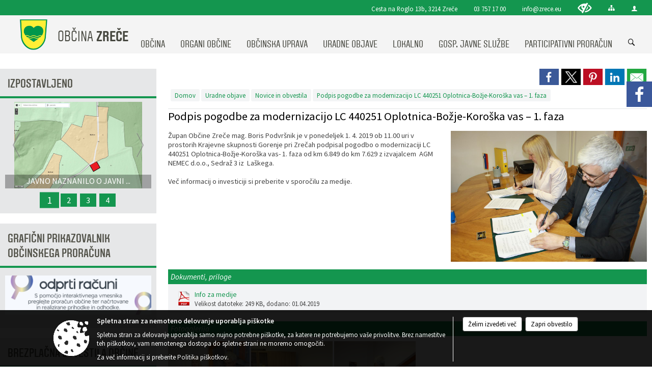

--- FILE ---
content_type: text/html; charset=utf-8
request_url: https://www.zrece.si/objava/184683
body_size: 278487
content:



<!DOCTYPE html>
<html lang="sl">
<head prefix="og: https://ogp.me/ns#">
    <meta charset="utf-8" />
    <meta property="og:type" content="website" />
    <title>Podpis pogodbe za modernizacijo LC 440251 Oplotnica-Božje-Koroška vas – 1. faza  - zrece.si</title>
    <meta property="og:title" content="Podpis pogodbe za modernizacijo LC 440251 Oplotnica-Božje-Koroška vas – 1. faza  - zrece.si" />
    <meta property="fb:app_id" content="1414532895426376" />
    <meta name="copyright" content="Copyright Sigmateh, 2025. Vse pravice pridržane.">
    <meta name="author" content="E-občina">
    <meta name="description" content="Župan Občine Zreče mag. Boris Podvr&amp;scaron;nik je v ponedeljek 1. 4. 2019 ob 11.00 uri v prostorih Krajevne skupnosti Gorenje pri Zrečah podpisal pogodbo o modernizaciji LC 440251 Oplotnica-Božje-Koro&amp;scaron;ka vas- 1. faza od km 6.849 do km 7.629 z izvajalcem  AGM NEMEC d.o.o., Sedraž 3 iz  La&amp;scaron;kega.  Več informacij o investiciji si preberite v sporočilu za medije. " />
    <meta property="og:description" content="Župan Občine Zreče mag. Boris Podvr&amp;scaron;nik je v ponedeljek 1. 4. 2019 ob 11.00 uri v prostorih Krajevne skupnosti Gorenje pri Zrečah podpisal pogodbo o modernizaciji LC 440251 Oplotnica-Božje-Koro&amp;scaron;ka vas- 1. faza od km 6.849 do km 7.629 z izvajalcem  AGM NEMEC d.o.o., Sedraž 3 iz  La&amp;scaron;kega.  Več informacij o investiciji si preberite v sporočilu za medije. " />
    <meta name="keywords" content="novice, aktualno dogajanje, novice v regiji, obcinske novice, občinske novice, oglasna deska, dogajanje v obcini, dogajanje v občini, obcinska stran, občinska stran, novosti v obcini, novosti v občini, Zreče, Občina Zreče" />
    <meta name="viewport" content="width=device-width, initial-scale=1.0" />
    
    
                    <meta property="og:url" content="https://www.zrece.si/objava/184683" />
                    <meta property="og:image" content="http://www.zrece.si/Datoteke/Slike/Novice/184683/l_184683_1.JPG" />
                

            <link rel="shortcut icon" href="/favicons/zrece/favicon.ico?v=7kxM7lPYPq">
        <link rel="canonical" href="https://www.zrece.si/objava/184683" />
        <link rel="sitemap" type="application/xml" title="Sitemap" href="/sitemapxml">

    <script src="/bundles/jquerybasic?v=391"></script>

    <script src="/bundles/bootstrap?v=391"></script>


    <!--[if lte IE 9]>
        <link href="/Scripts/animateit/iefix?v=WVNPMo8DK8TNI_w7e8_RCm17J9vKRIQ26uWUHEE5Dy01" rel="stylesheet"/>

    <![endif]-->
    <link href="/Content/osnovno?v=391" rel="stylesheet"/>

    <link href="/Content/bootstrap/bootstrap.min.css?v=391" rel="stylesheet"/>


    <script type="text/javascript">
        window.addEventListener("DOMContentLoaded", function () {
            if (window.navigator.userAgent.indexOf("Trident/") > 0) {
                alert("Ker za brskanje uporabljate starejšo različico spletnega brskalnika, vse funkcionalnosti spletnega mesta morda ne bodo na voljo. Predlagamo, da namestite Microsoft EDGE, Mozilla Firefox, Google Chrome ali katerega od drugih sodobnih spletnih brskalnikov.");
            }
        });
    </script>

    <script class="structured-data-org" type="application/ld+json">
        {
        "@context":"https://schema.org",
        "@type":"Organization",
        "name":"Občina Zreče",
        "legalName":"Občina Zreče",
        "url":"https://www.zrece.si",
        "logo":"https://e-obcina.si/Images/Grbi/zrece.png",
        "contactPoint":
        {"@type":"ContactPoint","contactType":"Spletna stran Občine Zreče","telephone":"[03 757 17 00]","email":"info@zrece.eu"}
        }
    </script>



        <link href="/Content/TinyMce/tinymce.min.css" rel="stylesheet" type="text/css" />

            <link href="/Content/Glave/modern3.min.css" rel="stylesheet" type="text/css" />
        <link href="/Content/Personalized/12.min.css" rel="stylesheet" type="text/css" />


    <link rel="stylesheet" href="/Fonts/eoicons/eoicons.css" />

    
    <link href="/Content/Responsive/novica?v=StFp0hTnC6woZi59JX9mogjjEoQcv0xHXfZK_LtP9O01" rel="stylesheet"/>


</head>
<body class="subpage    sl-SI">


    <div id="menu_mobile">
        <div id="header">
            <a href="#menu-left" class="eoicons eoicon-list" style="left: 0;" title="Meni - levo" aria-label="Meni - levo"></a>

            
            <a href="#menu-right" class="eoicons eoicon-user2" style="right: 0;" title="Meni - desno" aria-label="Meni - desno"></a>

        </div>

        <nav id="menu-left" role="navigation" aria-label="Glavna navigacija">
            <ul>
                        <li>
                                    <span>OBČINA</span>
                                                            <ul>
                                        <li>
                                                <a href="/objave/175" target="_self">O občini Zreče</a>

                                        </li>
                                        <li>
                                                <a href="/objava/56985" target="_self">Simboli občine</a>

                                        </li>
                                        <li>
                                                <a href="/objava/56986" target="_self">Prijateljska mesta</a>

                                        </li>
                                        <li>
                                                <a href="/objava/56936" target="_self">Politične stranke</a>

                                        </li>
                                        <li>
                                                <a href="/objave/188" target="_self">Prejemniki priznanj </a>

                                        </li>
                                        <li>
                                                <a href="/objave/48" target="_self">Krajevne skupnosti</a>

                                        </li>
                                        <li>
                                                <a href="/objava/56769" target="_self">Upravni postopki</a>

                                        </li>
                                        <li>
                                                <a href="/objava/56805" target="_self">Razvojni programi</a>

                                        </li>
                                        <li>
                                                <a href="/objava/56806" target="_self">Kronologija občine</a>

                                        </li>
                                        <li>
                                                <a href="/gallery" target="_self">Fotogalerija</a>

                                        </li>
                                        <li>
                                                <a href="/objave/347" target="_self">Vizitka</a>

                                        </li>
                                </ul>
                        </li>
                        <li>
                                    <span>ORGANI OBČINE</span>
                                                            <ul>
                                        <li>
                                                <a href="/objave/176" target="_self">Župan</a>

                                        </li>
                                        <li>
                                                <a href="/objave/294" target="_self">Podžupan</a>

                                        </li>
                                        <li>
                                                <span>Občinski svet</span>

                                                <ul>
                                                            <li><a href="/objave/201" target="_self">Pristojnosti</a></li>
                                                            <li><a href="/objave/229" target="_self">Člani</a></li>
                                                            <li><a href="/objave/76" target="_self">Seje</a></li>
                                                </ul>
                                        </li>
                                        <li>
                                                <a href="/objava/95732" target="_self">Nadzorni odbor</a>

                                        </li>
                                        <li>
                                                <a href="/objava/95739" target="_self">Občinska volilna komisija</a>

                                        </li>
                                        <li>
                                                <a href="/objave/115?subcategory=143" target="_self">Delovna telesa</a>

                                        </li>
                                        <li>
                                                <a href="/objava/57591" target="_self">Zaščita in reševanje-Štab CZ</a>

                                        </li>
                                        <li>
                                                <a href="/objava/286262" target="_self">Predstavniki občine v svetih zavodov</a>

                                        </li>
                                </ul>
                        </li>
                        <li>
                                    <span>OBČINSKA UPRAVA</span>
                                                            <ul>
                                        <li>
                                                <a href="/objave/183" target="_self">Organigram uprave</a>

                                        </li>
                                        <li>
                                                <a href="/objava/57569" target="_self">Direktorica občinske uprave</a>

                                        </li>
                                        <li>
                                                <a href="/objave/200" target="_self">Pristojnosti</a>

                                                <ul>
                                                            <li><a href="/objava/57573" target="_self">Premoženjskopravne in splošne zadeve</a></li>
                                                            <li><a href="/objava/57575" target="_self">Gospodarske in stanovanjske zadeve</a></li>
                                                            <li><a href="/objava/57576" target="_self">Negospodarske zadeve</a></li>
                                                            <li><a href="/objava/57574" target="_self">Javne finance in proračun</a></li>
                                                            <li><a href="/objava/57609" target="_self">Okolje in prostor</a></li>
                                                </ul>
                                        </li>
                                        <li>
                                                <a href="/objave/180" target="_self">Seznam uradnih oseb</a>

                                        </li>
                                        <li>
                                                <a href="/objave/230" target="_self">Zaposleni v občinski upravi</a>

                                        </li>
                                        <li>
                                                <a href="/objava/56770" target="_self">Skupna občinska uprava</a>

                                        </li>
                                        <li>
                                                <a href="/objave/364" target="_self">Vloge in obrazci</a>

                                        </li>
                                        <li>
                                                <a href="/objave/391" target="_self">Prijave in pobude</a>

                                        </li>
                                </ul>
                        </li>
                        <li>
                                    <span>URADNE OBJAVE</span>
                                                            <ul>
                                        <li>
                                                <a href="/objave/8" target="_self">Novice in obvestila</a>

                                        </li>
                                        <li>
                                                <a href="/objave/58" target="_self">Javni razpisi in objave</a>

                                        </li>
                                        <li>
                                                <a href="/razpisi?kategorija=297" target="_self">Javna naročila</a>

                                        </li>
                                        <li>
                                                <span>Prostorsko načrtovanje</span>

                                                <ul>
                                                            <li><a href="/objava/57276" target="_self">Novice in obvestila</a></li>
                                                            <li><a href="/objava/626752" target="_self">Občinski prostorski plan (OPP)</a></li>
                                                            <li><a href="/objava/57274" target="_self">Občinski prostorski načrt (OPN)</a></li>
                                                            <li><a href="/objava/57275" target="_self">Občinski podrobni prostorski načrti (OPPN)</a></li>
                                                            <li><a href="/objava/217267" target="_self">Lokacijske preveritve</a></li>
                                                </ul>
                                        </li>
                                        <li>
                                                <a href="/objave/161" target="_self">Proračun občine</a>

                                        </li>
                                        <li>
                                                <a href="/objava/235658" target="_self">Premoženje Občine Zreče</a>

                                        </li>
                                        <li>
                                                <a href="/objave/46" target="_self">Projekti</a>

                                        </li>
                                        <li>
                                                <a href="/objava/57542" target="_self">Splošni akti občine</a>

                                        </li>
                                        <li>
                                                <a href="http://www.lex-localis.info/KatalogInformacij/VsebinaDokumenta.aspx?SectionID=d547c89d-502b-4934-8762-041099937bbe&amp;osebna=1" target="_blank">Informacije javnega značaja</a>

                                        </li>
                                        <li>
                                                <a href="/objava/955322" target="_self">Varuhov kotiček</a>

                                        </li>
                                </ul>
                        </li>
                        <li>
                                    <span>LOKALNO</span>
                                                            <ul>
                                        <li>
                                                <span>DEDIŠČINA</span>

                                                <ul>
                                                            <li><a href="/objava/131102" target="_self">Naravna</a></li>
                                                            <li><a href="/objava/131103" target="_self">Tehniška</a></li>
                                                            <li><a href="/objava/131105" target="_self">Sakralna</a></li>
                                                            <li><a href="/objava/131106" target="_self">Etnološka</a></li>
                                                            <li><a href="/objave/267" target="_self">Knjige o Zrečah</a></li>
                                                </ul>
                                        </li>
                                        <li>
                                                <a href="/objave/38" target="_self">Lokalni utrip</a>

                                        </li>
                                        <li>
                                                <a href="/objave/43" target="_self">Dogodki v občini</a>

                                        </li>
                                        <li>
                                                <a href="/objave/274" target="_self">Zapore cest</a>

                                        </li>
                                        <li>
                                                <a href="/objave/63" target="_self">Občinski časopis</a>

                                        </li>
                                        <li>
                                                <a href="/objave/53" target="_self">Pomembne številke</a>

                                        </li>
                                        <li>
                                                <a href="/objave/51" target="_self">Javni zavodi</a>

                                        </li>
                                        <li>
                                                <a href="/Datoteke/UpravljalecDatotek/12/delovni%20časi%202024.pdf" target="_self">Delovni čas zdravnikov</a>

                                        </li>
                                        <li>
                                                <a href="/objave/49" target="_self">Društva</a>

                                        </li>
                                        <li>
                                                <a href="/objave/171" target="_self">Lokacije defibrilatorjev</a>

                                        </li>
                                </ul>
                        </li>
                        <li>
                                    <span>GOSP. JAVNE SLUŽBE</span>
                                                            <ul>
                                        <li>
                                                <span>Vodovod</span>

                                                <ul>
                                                            <li><a href="/objava/57206" target="_self">Osnovni podatki</a></li>
                                                            <li><a href="/objava/904675" target="_self">Analize pitne vode</a></li>
                                                            <li><a href="/objava/904656" target="_self">Letna poročila o pitni vodi</a></li>
                                                            <li><a href="/objava/904697" target="_self">Komunala.info</a></li>
                                                </ul>
                                        </li>
                                        <li>
                                                <a href="/objava/56766" target="_self">Kanalizacija</a>

                                        </li>
                                        <li>
                                                <a href="/objava/57193" target="_self">Ravnanje z odpadki</a>

                                        </li>
                                        <li>
                                                <a href="/objava/57207" target="_self">Cestno gospodarstvo</a>

                                        </li>
                                        <li>
                                                <a href="/objava/57313" target="_self">Pokopališče</a>

                                        </li>
                                        <li>
                                                <a href="/objava/57314" target="_self">Urejanje javnih površin</a>

                                        </li>
                                        <li>
                                                <a href="/objava/57172" target="_self">Javna razsvetljava</a>

                                        </li>
                                        <li>
                                                <a href="/objava/57215" target="_self">Ceniki</a>

                                        </li>
                                </ul>
                        </li>
                        <li>
                                <a href="/objave/290" target="_self">
                                    <span>PARTICIPATIVNI PRORAČUN</span>
                                </a>
                                                    </li>

            </ul>
        </nav>

        <nav id="menu-right" role="navigation" aria-label="Nastavitve">
            <ul>
                    <li>
                        <a id="login-link-mobile" href="/Prijava">Prijava</a>
                        <script type="text/javascript">
                            $(function () {
                                $("#login-link-mobile").prop("href", "/prijava?ReturnUrl=" + window.location.pathname);
                            });
                        </script>
                    </li>
                    <li>
                        <a href="/Registracija">Registracija</a>
                    </li>
            </ul>
        </nav>
    </div>
    <script type="text/javascript">
        $(function () {
            $("#menu-left .mm-btn_close").removeClass("mm-btn_close").addClass("mm-btn_search");
            $("#menu-left .mm-btn_search").attr("href", "javascript:void(0);");

            $(document).on("click", "#menu-left .mm-btn_search", function () {
                $("#menu-left .mm-searchfield").submit();
            });

            $("nav#menu-left .mm-navbars_top .mm-navbar .mm-btn_search").removeAttr("aria-owns"); // brez tega je celotna stran aria-hidden=true
        })



        document.addEventListener(
            "DOMContentLoaded", () => {
            new Mmenu("nav#menu-left", {
                "offCanvas": {
                    "position": "left-front"
                },
                "theme": "dark",
                "navbar": {
                    "title": "Glavni meni"
                },
                "navbars": [
                    {
                        "position": "top",
                        "content": [
                            "searchfield"
                        ]
                    }

,{"position": "bottom","content": ["<a class='eoicons eoicon-facebook' href='https://www.facebook.com/Zre%C4%8De-111413982225709'></a>","<a class='eoicons eoicon-phone2' href='tel:03 757 17 00'></a>","<a class='eoicons eoicon-mail' href='mailto:info@zrece.eu'></a>"]}                ],
                "searchfield": {
                    placeholder: "Začni iskanje...",
                    title: "Za pričetek iskanja kliknite na puščico >",
                    noResults: "",
                    add: true,
                    search: false,
                    searchIn: "#abc123"
                }
            }, {
                "searchfield": {
                    "form": {
                        action: "/search",
                        method: "get"
                    },
                    "input": {
                        type: "text",
                        name: "search_term",
                        id: "searchform"
                    },
                    "submit": true
                }
            });

            new Mmenu("nav#menu-right", {
                "offCanvas": {
                    "position": "right-front"
                },
                "theme": "dark",
                "navbar": {
                    "title": "Uporabnik"
                }
            });

            if ($("#vsebina .modal").length > 0) {
                $.each($("#vsebina .modal"), function () {
                    $(this).appendTo("body");
                });
            }
        });
    </script>
    <style type="text/css">
        .mm-navbars.mm-navbars--bottom {
            font-size: 1.5rem;
        }
    </style>
<div id="head-container" class="headstyle-modern3 d-print-none">
    <a id="jump-to-main-content" href="#maincontent" aria-label="Skok na vsebino">Skok na vsebino</a>
    <div id="glava">
        <div id="top_row">
            <div id="top_menu_container">
                <ul id="top_menu" class="skrij_pod_815">
                        <li>
                            <div class="menuItems address">
                                <span>Cesta na Roglo 13b, 3214 Zreče</span>
                            </div>
                        </li>
                        <li>
                            <div class="menuItems phone">
                                <a href="tel:03 757 17 00" title="Telefon">03 757 17 00</a>
                            </div>
                        </li>
                        <li>
                            <div class="menuItems email">
                                <a href="mailto:info@zrece.eu" title="E-mail">info@zrece.eu</a>
                            </div>
                        </li>
                    
                    

                        <li>
                            <div class="menuItems">
                                <a class="eoicons eoicon-blind" data-bs-toggle="tooltip" href="#" onclick="$('#bps_control').modal('show');" title="Uporabniki z različnimi oblikami oviranosti"></a>
                            </div>
                        </li>
                        <li>
                            <div class="menuItems">
                                <a class="eoicons eoicon-sitemap" data-bs-toggle="tooltip" href="/sitemap" title="Kazalo strani"></a>
                            </div>
                        </li>
                                                                                                                                                                                                            <li>
                            <a class="eoicons eoicon-user2" id="login-link" href="/prijava" title="Prijava"></a>
                            <script type="text/javascript">
                                $(function () {
                                    $("#login-link").prop("href", "/prijava?ReturnUrl=" + window.location.pathname);
                                });
                            </script>
                        </li>
                </ul>
            </div>
        </div>

        <div id="top_container">
            <div id="logo_container">
                <a href="/">
                            <img alt="Grb Občine Zreče" id="logo" src="/Images/Grbi/zrece.png" />
                                            <div id="municipality_name">
                            <span class="municipality_word">
Občina                            </span>
                            Zreče
                        </div>
                </a>
            </div>
            <div id="alt_menu_container">
                
<div id="menu_desktop">
    <div>
        <div class="MeniClass" role="navigation" aria-label="Glavna navigacija">
            <ul id="main_menu" role="menubar">
                        <li role="none">
                                <a role="menuitem" href="#" target="_self" class="menu_title" aria-haspopup="true">
                                    <span style="border-color:">OBČINA</span>
                                </a>
                                                            <ul role="menu" class="menu_column" style="border-left-color:;">
                                        <li role="none" class="col-md-auto px-0">
                                                <a role="menuitem" aria-haspopup="false" href="/objave/175" target="_self">O občini Zreče</a>

                                        </li>
                                        <li role="none" class="col-md-auto px-0">
                                                <a role="menuitem" aria-haspopup="false" href="/objava/56985" target="_self">Simboli občine</a>

                                        </li>
                                        <li role="none" class="col-md-auto px-0">
                                                <a role="menuitem" aria-haspopup="false" href="/objava/56986" target="_self">Prijateljska mesta</a>

                                        </li>
                                        <li role="none" class="col-md-auto px-0">
                                                <a role="menuitem" aria-haspopup="false" href="/objava/56936" target="_self">Politične stranke</a>

                                        </li>
                                        <li role="none" class="col-md-auto px-0">
                                                <a role="menuitem" aria-haspopup="false" href="/objave/188" target="_self">Prejemniki priznanj </a>

                                        </li>
                                        <li role="none" class="col-md-auto px-0">
                                                <a role="menuitem" aria-haspopup="false" href="/objave/48" target="_self">Krajevne skupnosti</a>

                                        </li>
                                        <li role="none" class="col-md-auto px-0">
                                                <a role="menuitem" aria-haspopup="false" href="/objava/56769" target="_self">Upravni postopki</a>

                                        </li>
                                        <li role="none" class="col-md-auto px-0">
                                                <a role="menuitem" aria-haspopup="false" href="/objava/56805" target="_self">Razvojni programi</a>

                                        </li>
                                        <li role="none" class="col-md-auto px-0">
                                                <a role="menuitem" aria-haspopup="false" href="/objava/56806" target="_self">Kronologija občine</a>

                                        </li>
                                        <li role="none" class="col-md-auto px-0">
                                                <a role="menuitem" aria-haspopup="false" href="/gallery" target="_self">Fotogalerija</a>

                                        </li>
                                        <li role="none" class="col-md-auto px-0">
                                                <a role="menuitem" aria-haspopup="false" href="/objave/347" target="_self">Vizitka</a>

                                        </li>
                                </ul>
                        </li>
                        <li role="none">
                                <a role="menuitem" href="#" target="_self" class="menu_title" aria-haspopup="true">
                                    <span style="border-color:">ORGANI OBČINE</span>
                                </a>
                                                            <ul role="menu" class="menu_column" style="border-left-color:;">
                                        <li role="none" class="col-md-auto px-0">
                                                <a role="menuitem" aria-haspopup="false" href="/objave/176" target="_self">Župan</a>

                                        </li>
                                        <li role="none" class="col-md-auto px-0">
                                                <a role="menuitem" aria-haspopup="false" href="/objave/294" target="_self">Podžupan</a>

                                        </li>
                                        <li role="none" class="col-md-auto px-0">
                                                <a role="menuitem" aria-haspopup="true" href="#">Občinski svet</a>

                                                <ul role="menu" class="submenu">
                                                            <li role="none" class="col-md-auto px-0"><a role="menuitem" href="/objave/201" target="_self">Pristojnosti</a></li>
                                                            <li role="none" class="col-md-auto px-0"><a role="menuitem" href="/objave/229" target="_self">Člani</a></li>
                                                            <li role="none" class="col-md-auto px-0"><a role="menuitem" href="/objave/76" target="_self">Seje</a></li>
                                                </ul>
                                        </li>
                                        <li role="none" class="col-md-auto px-0">
                                                <a role="menuitem" aria-haspopup="false" href="/objava/95732" target="_self">Nadzorni odbor</a>

                                        </li>
                                        <li role="none" class="col-md-auto px-0">
                                                <a role="menuitem" aria-haspopup="false" href="/objava/95739" target="_self">Občinska volilna komisija</a>

                                        </li>
                                        <li role="none" class="col-md-auto px-0">
                                                <a role="menuitem" aria-haspopup="false" href="/objave/115?subcategory=143" target="_self">Delovna telesa</a>

                                        </li>
                                        <li role="none" class="col-md-auto px-0">
                                                <a role="menuitem" aria-haspopup="false" href="/objava/57591" target="_self">Zaščita in reševanje-Štab CZ</a>

                                        </li>
                                        <li role="none" class="col-md-auto px-0">
                                                <a role="menuitem" aria-haspopup="false" href="/objava/286262" target="_self">Predstavniki občine v svetih zavodov</a>

                                        </li>
                                </ul>
                        </li>
                        <li role="none">
                                <a role="menuitem" href="#" target="_self" class="menu_title" aria-haspopup="true">
                                    <span style="border-color:">OBČINSKA UPRAVA</span>
                                </a>
                                                            <ul role="menu" class="menu_column" style="border-left-color:;">
                                        <li role="none" class="col-md-auto px-0">
                                                <a role="menuitem" aria-haspopup="false" href="/objave/183" target="_self">Organigram uprave</a>

                                        </li>
                                        <li role="none" class="col-md-auto px-0">
                                                <a role="menuitem" aria-haspopup="false" href="/objava/57569" target="_self">Direktorica občinske uprave</a>

                                        </li>
                                        <li role="none" class="col-md-auto px-0">
                                                <a role="menuitem" aria-haspopup="true" href="/objave/200" target="_self">Pristojnosti</a>

                                                <ul role="menu" class="submenu">
                                                            <li role="none" class="col-md-auto px-0"><a role="menuitem" href="/objava/57573" target="_self">Premoženjskopravne in splošne zadeve</a></li>
                                                            <li role="none" class="col-md-auto px-0"><a role="menuitem" href="/objava/57575" target="_self">Gospodarske in stanovanjske zadeve</a></li>
                                                            <li role="none" class="col-md-auto px-0"><a role="menuitem" href="/objava/57576" target="_self">Negospodarske zadeve</a></li>
                                                            <li role="none" class="col-md-auto px-0"><a role="menuitem" href="/objava/57574" target="_self">Javne finance in proračun</a></li>
                                                            <li role="none" class="col-md-auto px-0"><a role="menuitem" href="/objava/57609" target="_self">Okolje in prostor</a></li>
                                                </ul>
                                        </li>
                                        <li role="none" class="col-md-auto px-0">
                                                <a role="menuitem" aria-haspopup="false" href="/objave/180" target="_self">Seznam uradnih oseb</a>

                                        </li>
                                        <li role="none" class="col-md-auto px-0">
                                                <a role="menuitem" aria-haspopup="false" href="/objave/230" target="_self">Zaposleni v občinski upravi</a>

                                        </li>
                                        <li role="none" class="col-md-auto px-0">
                                                <a role="menuitem" aria-haspopup="false" href="/objava/56770" target="_self">Skupna občinska uprava</a>

                                        </li>
                                        <li role="none" class="col-md-auto px-0">
                                                <a role="menuitem" aria-haspopup="false" href="/objave/364" target="_self">Vloge in obrazci</a>

                                        </li>
                                        <li role="none" class="col-md-auto px-0">
                                                <a role="menuitem" aria-haspopup="false" href="/objave/391" target="_self">Prijave in pobude</a>

                                        </li>
                                </ul>
                        </li>
                        <li role="none">
                                <a role="menuitem" href="#" target="_self" class="menu_title" aria-haspopup="true">
                                    <span style="border-color:">URADNE OBJAVE</span>
                                </a>
                                                            <ul role="menu" class="menu_column" style="border-left-color:;">
                                        <li role="none" class="col-md-auto px-0">
                                                <a role="menuitem" aria-haspopup="false" href="/objave/8" target="_self">Novice in obvestila</a>

                                        </li>
                                        <li role="none" class="col-md-auto px-0">
                                                <a role="menuitem" aria-haspopup="false" href="/objave/58" target="_self">Javni razpisi in objave</a>

                                        </li>
                                        <li role="none" class="col-md-auto px-0">
                                                <a role="menuitem" aria-haspopup="false" href="/razpisi?kategorija=297" target="_self">Javna naročila</a>

                                        </li>
                                        <li role="none" class="col-md-auto px-0">
                                                <a role="menuitem" aria-haspopup="true" href="#">Prostorsko načrtovanje</a>

                                                <ul role="menu" class="submenu">
                                                            <li role="none" class="col-md-auto px-0"><a role="menuitem" href="/objava/57276" target="_self">Novice in obvestila</a></li>
                                                            <li role="none" class="col-md-auto px-0"><a role="menuitem" href="/objava/626752" target="_self">Občinski prostorski plan (OPP)</a></li>
                                                            <li role="none" class="col-md-auto px-0"><a role="menuitem" href="/objava/57274" target="_self">Občinski prostorski načrt (OPN)</a></li>
                                                            <li role="none" class="col-md-auto px-0"><a role="menuitem" href="/objava/57275" target="_self">Občinski podrobni prostorski načrti (OPPN)</a></li>
                                                            <li role="none" class="col-md-auto px-0"><a role="menuitem" href="/objava/217267" target="_self">Lokacijske preveritve</a></li>
                                                </ul>
                                        </li>
                                        <li role="none" class="col-md-auto px-0">
                                                <a role="menuitem" aria-haspopup="false" href="/objave/161" target="_self">Proračun občine</a>

                                        </li>
                                        <li role="none" class="col-md-auto px-0">
                                                <a role="menuitem" aria-haspopup="false" href="/objava/235658" target="_self">Premoženje Občine Zreče</a>

                                        </li>
                                        <li role="none" class="col-md-auto px-0">
                                                <a role="menuitem" aria-haspopup="false" href="/objave/46" target="_self">Projekti</a>

                                        </li>
                                        <li role="none" class="col-md-auto px-0">
                                                <a role="menuitem" aria-haspopup="false" href="/objava/57542" target="_self">Splošni akti občine</a>

                                        </li>
                                        <li role="none" class="col-md-auto px-0">
                                                <a role="menuitem" aria-haspopup="false" href="http://www.lex-localis.info/KatalogInformacij/VsebinaDokumenta.aspx?SectionID=d547c89d-502b-4934-8762-041099937bbe&amp;osebna=1" target="_blank">Informacije javnega značaja</a>

                                        </li>
                                        <li role="none" class="col-md-auto px-0">
                                                <a role="menuitem" aria-haspopup="false" href="/objava/955322" target="_self">Varuhov kotiček</a>

                                        </li>
                                </ul>
                        </li>
                        <li role="none">
                                <a role="menuitem" href="#" target="_self" class="menu_title" aria-haspopup="true">
                                    <span style="border-color:">LOKALNO</span>
                                </a>
                                                            <ul role="menu" class="menu_column" style="border-left-color:;">
                                        <li role="none" class="col-md-auto px-0">
                                                <a role="menuitem" aria-haspopup="true" href="#">DEDIŠČINA</a>

                                                <ul role="menu" class="submenu">
                                                            <li role="none" class="col-md-auto px-0"><a role="menuitem" href="/objava/131102" target="_self">Naravna</a></li>
                                                            <li role="none" class="col-md-auto px-0"><a role="menuitem" href="/objava/131103" target="_self">Tehniška</a></li>
                                                            <li role="none" class="col-md-auto px-0"><a role="menuitem" href="/objava/131105" target="_self">Sakralna</a></li>
                                                            <li role="none" class="col-md-auto px-0"><a role="menuitem" href="/objava/131106" target="_self">Etnološka</a></li>
                                                            <li role="none" class="col-md-auto px-0"><a role="menuitem" href="/objave/267" target="_self">Knjige o Zrečah</a></li>
                                                </ul>
                                        </li>
                                        <li role="none" class="col-md-auto px-0">
                                                <a role="menuitem" aria-haspopup="false" href="/objave/38" target="_self">Lokalni utrip</a>

                                        </li>
                                        <li role="none" class="col-md-auto px-0">
                                                <a role="menuitem" aria-haspopup="false" href="/objave/43" target="_self">Dogodki v občini</a>

                                        </li>
                                        <li role="none" class="col-md-auto px-0">
                                                <a role="menuitem" aria-haspopup="false" href="/objave/274" target="_self">Zapore cest</a>

                                        </li>
                                        <li role="none" class="col-md-auto px-0">
                                                <a role="menuitem" aria-haspopup="false" href="/objave/63" target="_self">Občinski časopis</a>

                                        </li>
                                        <li role="none" class="col-md-auto px-0">
                                                <a role="menuitem" aria-haspopup="false" href="/objave/53" target="_self">Pomembne številke</a>

                                        </li>
                                        <li role="none" class="col-md-auto px-0">
                                                <a role="menuitem" aria-haspopup="false" href="/objave/51" target="_self">Javni zavodi</a>

                                        </li>
                                        <li role="none" class="col-md-auto px-0">
                                                <a role="menuitem" aria-haspopup="false" href="/Datoteke/UpravljalecDatotek/12/delovni%20časi%202024.pdf" target="_self">Delovni čas zdravnikov</a>

                                        </li>
                                        <li role="none" class="col-md-auto px-0">
                                                <a role="menuitem" aria-haspopup="false" href="/objave/49" target="_self">Društva</a>

                                        </li>
                                        <li role="none" class="col-md-auto px-0">
                                                <a role="menuitem" aria-haspopup="false" href="/objave/171" target="_self">Lokacije defibrilatorjev</a>

                                        </li>
                                </ul>
                        </li>
                        <li role="none">
                                <a role="menuitem" href="#" target="_self" class="menu_title" aria-haspopup="true">
                                    <span style="border-color:">GOSP. JAVNE SLUŽBE</span>
                                </a>
                                                            <ul role="menu" class="menu_column" style="border-left-color:;">
                                        <li role="none" class="col-md-auto px-0">
                                                <a role="menuitem" aria-haspopup="true" href="#">Vodovod</a>

                                                <ul role="menu" class="submenu">
                                                            <li role="none" class="col-md-auto px-0"><a role="menuitem" href="/objava/57206" target="_self">Osnovni podatki</a></li>
                                                            <li role="none" class="col-md-auto px-0"><a role="menuitem" href="/objava/904675" target="_self">Analize pitne vode</a></li>
                                                            <li role="none" class="col-md-auto px-0"><a role="menuitem" href="/objava/904656" target="_self">Letna poročila o pitni vodi</a></li>
                                                            <li role="none" class="col-md-auto px-0"><a role="menuitem" href="/objava/904697" target="_self">Komunala.info</a></li>
                                                </ul>
                                        </li>
                                        <li role="none" class="col-md-auto px-0">
                                                <a role="menuitem" aria-haspopup="false" href="/objava/56766" target="_self">Kanalizacija</a>

                                        </li>
                                        <li role="none" class="col-md-auto px-0">
                                                <a role="menuitem" aria-haspopup="false" href="/objava/57193" target="_self">Ravnanje z odpadki</a>

                                        </li>
                                        <li role="none" class="col-md-auto px-0">
                                                <a role="menuitem" aria-haspopup="false" href="/objava/57207" target="_self">Cestno gospodarstvo</a>

                                        </li>
                                        <li role="none" class="col-md-auto px-0">
                                                <a role="menuitem" aria-haspopup="false" href="/objava/57313" target="_self">Pokopališče</a>

                                        </li>
                                        <li role="none" class="col-md-auto px-0">
                                                <a role="menuitem" aria-haspopup="false" href="/objava/57314" target="_self">Urejanje javnih površin</a>

                                        </li>
                                        <li role="none" class="col-md-auto px-0">
                                                <a role="menuitem" aria-haspopup="false" href="/objava/57172" target="_self">Javna razsvetljava</a>

                                        </li>
                                        <li role="none" class="col-md-auto px-0">
                                                <a role="menuitem" aria-haspopup="false" href="/objava/57215" target="_self">Ceniki</a>

                                        </li>
                                </ul>
                        </li>
                        <li role="none">
                                <a role="menuitem" class="menu_title" href="/objave/290" style="border-color:" target="_self" aria-haspopup="false">
                                    <span style="border-color:">
                                            <span>PARTICIPATIVNI PRORAČUN</span>
                                    </span>
                                </a>
                                                    </li>
            </ul>
        </div>
    </div>
</div>


            </div>
                <div id="search_bar" class="skrij_pod_815">
                    <span id="search_toggle_button" class="eoicons eoicon-search" title="Odpri iskanje po spletni strani" tabindex="0"></span>
                    <form id="search_form" method="GET" action="/search">
                        <input id="search_term" name="search_term" placeholder="Iskane ključne besede" title="Iskane ključne besede" />
                        <input type="button" id="search_btn" name="search_btn" value="Išči" />
                    </form>
                </div>
        </div>
    </div>
</div>

<script type="text/javascript">
    function toggleSearchInput() {
        if ($('#search_bar #search_form').hasClass("active")) {
            $('#search_bar #search_form').removeClass("active");
        } else {
            $('#search_bar #search_form').addClass("active");
            $('#search_bar #search_form #search_term').focus();
        }
    }

    $(document).on("click", "#search_bar #search_btn", function () {
        if ($('#search_bar #search_form').hasClass("active")) {
            $('#search_bar #search_form').addClass("active");
            $("#search_bar #search_form").submit();
        } else {
            toggleSearchInput();
        }
    });

    $(document).on("click keydown", "#search_bar #search_toggle_button", function (event) {
        if (event.type === "click" || event.key === "Enter" || event.key === " ") {
            event.preventDefault();
            toggleSearchInput();
        }
    });

    $(function () {
        if ($('#alt_menu_container #main_menu ul').length > 0) {
            new Menubar($('#alt_menu_container #main_menu').get(0)).init();
        }

        if ($(window).width() < 815) {
            $("#menu_mobile").show();
        }
    });

    $(window).resize(function () {
        if ($(window).width() < 815) {
            $("#menu_mobile").show();
        } else {
            $("#menu_mobile").hide();
        }
    });
</script>

        <link href="/Content/Stili/osnovni3.min.css" rel="stylesheet" type="text/css" />

        <div id="top_section_title_container">
              
        </div>
    


    <div id="sidebar">
            <div id="social_sidebar">
                    <a href="https://www.facebook.com/Zre%C4%8De-111413982225709" target="_blank" class="eoicons eoicon-facebook" title="Facebook"></a>
                                                                                            </div>



            <div id="bps-popup" class="skrij_nad_815 d-print-none">
                <div>
                    <a href="#" onclick="$('#bps_control').modal('show');" class="eoicons eoicon-eye" title="Uporabniki z različnimi oblikami oviranosti"></a>
                </div>
            </div>
    </div>
    <div id="vsebina" data-id="184683">
            <div id="middle-column" class="margin-left-menu " role="main">
                <a name="maincontent"></a>
                




    <div class="spodnja_crta osrednji_vsebina" style="overflow: visible;">
        

<div class="social_row d-print-none">
    <div class="social-group">
        <div class="title">Deli s prijatelji</div>
        <div class="plugins">
            <button type="button" class="social-facebook image-effect-1" role="link" title="Deli na omrežju Facebook" onclick="window.open('http://www.facebook.com/sharer.php?u=https://www.zrece.si/objava/184683', 'mywin' ,'left=50,top=50,width=600,height=350,toolbar=0'); return false;"></button>
            <button type="button" class="social-x image-effect-1" role="link" title="Deli na omrežju Twitter" onclick="window.open('https://twitter.com/intent/tweet?text=Podpis pogodbe za modernizacijo LC 440251 Oplotnica-Božje-Koroška vas – 1. faza  - zrece.si&amp;url=https://www.zrece.si/objava/184683;via=E-obcina.si', 'mywin' ,'left=50,top=50,width=600,height=350,toolbar=0'); return false;"></button>
            <button type="button" class="social-pinterest image-effect-1" role="link" title="Deli na omrežju Pinterest" onclick="window.open('http://pinterest.com/pin/create/button/?url=https://www.zrece.si/objava/184683&amp;media=https://www.e-obcina.si/Datoteke/Slike/Novice/184683/l_184683_1.JPG', 'mywin' ,'left=50,top=50,width=600,height=350,toolbar=0'); return false;"></button>
            <button type="button" class="social-linkedin image-effect-1" role="link" title="Deli na omrežju LinkedIn" onclick="window.open('http://www.linkedin.com/shareArticle?mini=true&url=https://www.zrece.si/objava/184683&amp;media=https://www.e-obcina.si/Datoteke/Slike/Novice/184683/l_184683_1.JPG', 'mywin' ,'left=50,top=50,width=600,height=350,toolbar=0'); return false;"></button>
            <button type="button" class="social-mail image-effect-1" role="link" title="Pošlji po e-pošti" onclick="window.open('mailto:?subject=Podpis pogodbe za modernizacijo LC 440251 Oplotnica-Božje-Koroška vas – 1. faza  - zrece.si&body=https://www.zrece.si/objava/184683&amp;');"></button>
        </div>
    </div>
</div><input id="current_content_id" name="current_content_id" type="hidden" value="2923" /><div id="current-location" class="d-print-none colored_links">
    <div>
        <a style="overflow: hidden; display: inline-block;" href="/">Domov</a>
 <span style="overflow: hidden;">Uradne objave</span> <a style="overflow: hidden; display: inline-block;" href="/objave/8">Novice in obvestila</a>         <span id="current-location-title" class="odreziTekstDodajTriPike">Podpis pogodbe za modernizacijo LC 440251 Oplotnica-Božje-Koroška vas – 1. faza </span>    </div>
</div>
    <h1 id="main_title">

Podpis pogodbe za modernizacijo LC 440251 Oplotnica-Božje-Koroška vas – 1. faza     </h1>




            <div id="short_info">
                    <span style="padding-right: 15px;"><span class="emunicipality-calendar-icon emunicipality-calendar-icon-md" data-bs-toggle="tooltip" title="Datum objave"></span>1. 4. 2019</span>
                                    <span style="padding-right: 15px;">
                        <span class="emunicipality-author-icon emunicipality-author-icon-md" data-bs-toggle="tooltip" title="Objavil"></span>
Katjuša Č.                    </span>
                            </div>



        <ul class="main-post-tabs nav nav-tabs mt-3" style="clear: left; display: none;">
                        <li class="nav-item">
                <a class="nav-link active" data-id="category_default" data-bs-toggle="tab" href="#category_default">
Osnovni podatki                </a>
            </li>
                    </ul>

        <input id="current_page" name="current_page" type="hidden" value="1" />
        <input id="current_tab" name="current_tab" type="hidden" value="" />

        <div class="tab-content" style="clear: left;">
            <div id="category_default" class="tab-pane active">
                



<div class="details_category_8" style="margin-top: 15px; clear: both;">
                    <div id="cover_image" style="float: right;">
                    <figcaption itemprop="caption description">
                        <a href="/Datoteke/Slike/Novice/184683/l_184683_1.JPG" rel="picture[gallery]" class="image-container">
                            <img alt="" aria-hidden="true" src="/Datoteke/Slike/Novice/184683/l_184683_1.JPG" style="max-width: 400px; padding: 0 0 15px 15px;" />
                        </a>
                    </figcaption>
                </div>





<script type="text/javascript">
    $(function () {
        $('.podrobnosti').filter(function () {
            return $.trim($(this).text()).length == 0;
        }).remove();
    });
</script>
            <div style="">
                
                    <div class="opis obogatena_vsebina colored_links">
                        
                        <p>Župan Občine Zreče mag. Boris Podvr&scaron;nik je v ponedeljek 1. 4. 2019 ob 11.00 uri v prostorih Krajevne skupnosti Gorenje pri Zrečah podpisal pogodbo o modernizaciji LC 440251 Oplotnica-Božje-Koro&scaron;ka vas- 1. faza od km 6.849 do km 7.629 z izvajalcem&nbsp; AGM NEMEC d.o.o., Sedraž 3 iz&nbsp; La&scaron;kega.<br><br>Več informacij o investiciji si preberite v sporočilu za medije.&nbsp;</p>
                    </div>

            </div>
            <div style="">
                

<div class="priloge">
                <div class="category ">
                        <h4 class="title mb-0" onclick="$(this).parent().toggleClass('shrink');">
                            Dokumenti, priloge 

                        </h4>
                    <div class="category_details"></div>
                        <div class="click_for_more" onclick="$(this).parent().toggleClass('shrink');">Klikni tukaj za prikaz prilog</div>

                        <div class="files">
                                <a class="custom_effect_1" href="/DownloadFile?id=174174" title="Info za medije" target="_blank">
                                    <div class="icon_container">
                                        <img src="/Images/Design/Priloge/priloga_pdf.png" alt="Priloga" />
                                    </div>
                                    <div class="details_container">
                                        <div class="title">Info za medije</div>
                                        <div class="filesize">Velikost datoteke: 249 KB</div>
                                            <div class="date-added">, dodano: 01.04.2019</div>
                                                                            </div>
                                </a>
                        </div>
                </div>
</div>
            </div>
            <div style="">
                



<div class="gallery gallery_big">
                    <div class="category">
                        <div class="title">Fotogalerija</div>
                        <div class="pictures">
                                <a rel="picture[gallery]" title="IMG_6299" href="/Files/Gallery/12/129989/l_166097IMG_6299.JPG">
                                    <div class="coverBackgroundImage" style="background-image: url('/Files/Gallery/12/129989/m_166097IMG_6299.JPG');"></div>
                                </a>
                                <a rel="picture[gallery]" title="IMG_6302" href="/Files/Gallery/12/129989/l_166098IMG_6302.JPG">
                                    <div class="coverBackgroundImage" style="background-image: url('/Files/Gallery/12/129989/m_166098IMG_6302.JPG');"></div>
                                </a>
                                <a rel="picture[gallery]" title="IMG_6321" href="/Files/Gallery/12/129989/l_166099IMG_6321.JPG">
                                    <div class="coverBackgroundImage" style="background-image: url('/Files/Gallery/12/129989/m_166099IMG_6321.JPG');"></div>
                                </a>
                        </div>
                    </div>

</div>
            </div>
            <div style="">
                

<div class="priloge">
</div>
            </div>



    

    



    



    
    

    

</div>


<link href="/Content/prettyphoto?v=Ni9Ui5ITfpqR7CsZ3wLjkofZnACGbCMJpy2-Ah50X4A1" rel="stylesheet"/>

<script src="/bundles/prettyphoto?v=nOAa94hOdnOlTveHTEXlwqH1mFhaoTAWhY6beQyUerU1"></script>


<script type="text/javascript">
    $(function() {
        $("a[rel^='picture']").magnificPopup({type:'image', gallery: { enabled: true } });
    });
</script>
            </div>
                    </div>
    </div>


<script type="text/javascript">
    $(function () {
        $(".main-post-tabs").each(function () {
            if ($(this).find('> li').length > 1) {
                $(this).css("display", "flex");
            }
        });

        initBootstrapTooltips();

        var hash = window.location.hash.substr(1);
        if (hash != "") {
            $('.nav-tabs a[href="#' + hash + '"]').tab('show');
        }

        $("body").addClass("single_post");
    });

    $('.main-post-tabs a').click(function (e) {
        if ($(this).data("id").substring(0, 8) == "category") {
            $("#current_tab").val($(this).data("id").substring(8));
            window.location.hash = $(this).data("id"); // spremenimo hash v url-ju zaradi povratka na isto stran (npr. iz seje komisije nazaj na komisijo)
            $('html, body').animate({ scrollTop: '0px' }, 300);
        }
    });

    function UpdateList() {
        $('.main-post-tabs a[href="#category' + ($("#current_tab").val() != '' ? $("#current_tab").val() : 0) + '"]').tab('show');
        $("#category" + ($("#current_tab").val() != '' ? $("#current_tab").val() : 0)).html('<div class="loading_svg_1"></div>');
        $.ajax({
            url: "/GetPosts",
            type: "POST",
            cache: false,
            data: {
                page: $("#current_page").val(),
                related_post_id: 184683,
                eo_id: 12,
                municipality_id: 12,
                category_id: $("#current_tab").val()
            },
            success: function (response) {
                $("#category" + ($("#current_tab").val() != '' ? $("#current_tab").val() : 0)).html(response);
            }
        });
    }

    
</script>
            </div>
            <div id="side-menu">
                    <div id="left-column" role="navigation" aria-label="Levo stransko področje">


    <div id="rotating_container_71282" class="menuBoxWithPictureRotating menuBox">
            <h2 class="box-header color1">
                <a href="">Izpostavljeno</a>
            </h2>

        <div class="box-content">
            <div id="carouselcarousel422188" class="carousel slide" data-bs-ride="carousel">
                <a id="stop-items-animation" onclick="$('#carouselcarousel422188').carousel('pause');" href="javascript:void(0);" aria-label="Ustavi animacijo">Ustavi animacijo</a>
                <div class="carousel-inner">

                        <div class="carousel-item active" data-bs-interval="4000">
                            <a href="/objava/1224188">
                                    <img src="/Datoteke/Slike/Novice/1224188/m_1224188_1.png" alt="img" class="image-effect-1" />
                                    <div class="title ellipsis">JAVNO NAZNANILO O JAVNI RAZGRNITVI POBUDE IN ELABORATA LOKACIJSKE PREVERITVE na zemljišču parc. št. 976/3 in 976/1 obe k.o. 762 – Brezje pri Oplotnici</div>
                            </a>
                        </div>
                        <div class="carousel-item " data-bs-interval="4000">
                            <a href="/objava/1220362">
                                    <img src="/Datoteke/Slike/NoviceGalerija/m_information-706907_640.jpg" alt="Simbolična fotografija: Informacije" class="image-effect-1" />
                                    <div class="title ellipsis">Zakon o gostinstvu in spremembe glede obratovalnega časa</div>
                            </a>
                        </div>
                        <div class="carousel-item " data-bs-interval="4000">
                            <a href="/objava/1218403">
                                    <img src="/Datoteke/Slike/Novice/1218403/m_1218403_1.png" alt="img" class="image-effect-1" />
                                    <div class="title ellipsis">JAVNO NAZNANILO O JAVNI RAZGRNITVI POBUDE IN ELABORATA LOKACIJSKE PREVERITVE na zemljišču parc. št. 525, 523, 719/2, 718, 555 in 554/1 vse k.o. 1101 – Radana vas</div>
                            </a>
                        </div>
                        <div class="carousel-item " data-bs-interval="4000">
                            <a href="/objava/1214739">
                                    <img src="/Datoteke/Slike/Novice/1214739/m_1214739_1.png" alt="logo Komunala SB" class="image-effect-1" />
                                    <div class="title ellipsis">OBVESTILO O PREVZEMU VODOVODNEGA SISTEMA V UPRAVLJANJE KOMUNALI SLOV. BISTRICA</div>
                            </a>
                        </div>
                                            <button class="carousel-control-prev" type="button" data-bs-target="#carouselcarousel422188" data-bs-slide="prev">
                            <span class="eoicons eoicon-arrow3_left" aria-hidden="true"></span>
                            <span class="visually-hidden">Prejšnja</span>
                        </button>
                        <button class="carousel-control-next" type="button" data-bs-target="#carouselcarousel422188" data-bs-slide="next">
                            <span class="eoicons eoicon-arrow3_right" aria-hidden="true"></span>
                            <span class="visually-hidden">Naslednja</span>
                        </button>
                </div>
                    <div class="carousel-indicators" style="flex-wrap: wrap;">
                                <button type="button" data-bs-target="#carouselcarousel422188" data-bs-slide-to="0" class=active aria-current="true" aria-label="JAVNO NAZNANILO O JAVNI RAZGRNITVI POBUDE IN ELABORATA LOKACIJSKE PREVERITVE na zemljišču parc. št. 976/3 in 976/1 obe k.o. 762 – Brezje pri Oplotnici">1</button>
                                <button type="button" data-bs-target="#carouselcarousel422188" data-bs-slide-to="1"  aria-current="true" aria-label="Zakon o gostinstvu in spremembe glede obratovalnega časa">2</button>
                                <button type="button" data-bs-target="#carouselcarousel422188" data-bs-slide-to="2"  aria-current="true" aria-label="JAVNO NAZNANILO O JAVNI RAZGRNITVI POBUDE IN ELABORATA LOKACIJSKE PREVERITVE na zemljišču parc. št. 525, 523, 719/2, 718, 555 in 554/1 vse k.o. 1101 – Radana vas">3</button>
                                <button type="button" data-bs-target="#carouselcarousel422188" data-bs-slide-to="3"  aria-current="true" aria-label="OBVESTILO O PREVZEMU VODOVODNEGA SISTEMA V UPRAVLJANJE KOMUNALI SLOV. BISTRICA">4</button>

                    </div>
            </div>
        </div>
    </div>
    <script type="text/javascript">
        $(".carousel").swipe({
            swipe: function (event, direction, distance, duration, fingerCount, fingerData) {
                if (direction == 'left') $(this).carousel('next');
                if (direction == 'right') $(this).carousel('prev');
            },
            allowPageScroll: "vertical"
        });
    </script>
<div class="menuBoxDynamicContent menuBox">
        <h2 class="box-header color1">
            <span>
                GRAFIČNI PRIKAZOVALNIK OBČINSKEGA PRORAČUNA
            </span>
        </h2>
    <div class="box-content">
        <div style="margin-top: 5px;">
            <div>
<p><a href="https://odprtiracuni-obcine.djnd.si/zrece/pregled/" target="_blank"><img src="/Files/TextContent/12/1704289733675_banner-odprti racuni.jpg.jpg" alt="banner-odprti racuni" width="562" height="150"></a></p>
</div>
        </div>
    </div>
</div>
<div class="menuBoxLink menuBox">
        <h2 class="box-header color1">
            <a href="/einforming" target="_self">Brezplačna obvestila občine</a>
        </h2>
</div>                    </div>

            </div>


            <div id="bps_control" class="modal fade" tabindex="-1" role="dialog" aria-hidden="true">
                <div class="modal-dialog modal-lg">
                    <div class="modal-content">
                        <div class="modal-header">
                            <div class="modal-title">Dostopnost za uporabnike z različnimi oblikami oviranosti</div>
                            <button type="button" class="btn-close" data-bs-dismiss="modal" style="background-color: #FFF; border: 0; font-size: 2.5em;" title="Zapri" autofocus>&times;</button>
                        </div>
                        <div class="modal-body printable-area">
                            <h2 style="font-weight: 600; font-size: 1.2rem; margin-top: 10px;">Velikost pisave</h2>
                            <div id="fontsize_select">
                                <a href="javascript:void(0);" id="fontsize_btn_minus" tabindex="0" class="fontsize_btn btn-custombgcolor" style="font-size: 17px !important;" onclick="zoom_page(-2);">Pomanjšaj (-)</a>
                                <a href="javascript:void(0);" id="fontsize_btn_reset" tabindex="0" class="fontsize_btn btn-custombgcolor" style="font-size: 17px !important;" onclick="zoom_page(0); display: none;">Ponastavi / privzeta velikost Ponastavi / privzeta velikost</a>
                                <a href="javascript:void(0);" id="fontsize_btn_plus" tabindex="0" class="fontsize_btn btn-custombgcolor" style="font-size: 17px !important;" onclick="zoom_page(2);">Povečaj (+)</a>
                            </div>
                            <h2 style="font-weight: 600; font-size: 1.2rem; margin-top: 30px;">Barvna shema</h2>
                            <div style="font-size: 1.05rem;">Spletna stran naj bo prikazana v naslednji barvni shemi:</div>
                            <div id="colorscheme_select" style="overflow: auto; margin-bottom: 25px;">
                                <a href="javascript:void(0);" onclick="location.href=window.location.pathname + '?viewmode=kw'" class="selector" style="background-color: #FFF; color: #000;">Črno na belem</a>
                                <a href="javascript:void(0);" onclick="location.href=window.location.pathname + '?viewmode=kb'" class="selector" style="background-color: #F5F5DD;">Črno na bež</a>
                                <a href="javascript:void(0);" onclick="location.href=window.location.pathname + '?viewmode=yb'" class="selector" style="background-color: #030E88; color: #FEE633;">Rumeno na modrem</a>
                                <a href="javascript:void(0);" onclick="location.href=window.location.pathname + '?viewmode=by'" class="selector" style="background-color: #FEE633; color: #030E88;">Modro na rumenem</a>
                                <a href="javascript:void(0);" onclick="location.href=window.location.pathname + '?viewmode=wk'" class="selector" style="background-color: #000; color: #FFF;">Belo na črnem</a>
                                <a href="javascript:void(0);" onclick="location.href=window.location.pathname + '?viewmode=gk'" class="selector" style="background-color: #000; color: #29FD2F;">Zeleno na črnem</a>
                                <a href="javascript:void(0);" onclick="location.href=window.location.pathname + '?viewmode=yk'" class="selector" style="background-color: #000; color: #FEE633;">Rumeno na črnem</a>
                                <a href="javascript:void(0);" onclick="location.href=window.location.pathname + '?viewmode=tk'" class="selector" style="background-color: #000; color: #00f0ff;">Turkizno na črnem</a>
                            </div>
                            <h2 style="font-weight: 600; font-size: 1.2rem; margin-top: 30px;">Pravna podlaga</h2>
                            <div class="colored_links" style="margin-bottom: 20px; font-size: .85rem;">
                                Zakon o dostopnosti spletišč in mobilnih aplikacij (ZDSMA), ureja ukrepe za zagotovitev dostopnosti spletišč in mobilnih aplikacij zavezancev po tem zakonu za vse uporabnike, zlasti za uporabnike z različnimi oblikami oviranosti. Ta zakon se uporablja za državne organe, organe samoupravnih lokalnih skupnosti in osebe javnega prava
                                <br />
                                <br />
                                Na trenutni spletni strani so izvedene potrebne prilagoditve spletne strani, ki so jo zavezanci po ZDMSA dolžni urediti v roku do 23. septembra 2020.<br />Povezava do ZDSMA: <a href="http://www.pisrs.si/Pis.web/pregledPredpisa?sop=2018-01-1351" target="_blank">http://www.pisrs.si/Pis.web/pregledPredpisa?sop=2018-01-1351</a>.
                            </div>
                            <div id="additionalinfo_select">
                                <a href="/sitemap" class="additionalinfo_btn btn-custombgcolor" style="font-size: 17px !important;">
                                    <span class="eoicons eoicon-sitemap"></span>
                                    Kazalo strani
                                </a>
                                <a href="/objave/332" class="additionalinfo_btn btn-custombgcolor" style="font-size: 17px !important;">
                                    <span class="eoicons eoicon-basicdocument"></span>
                                    Izjava o dostopnosti (ZDSMA)
                                </a>
                            </div>
                        </div>
                    </div>
                </div>
            </div>


        <div id="general_modal" class="modal fade" tabindex="-1" role="dialog" aria-hidden="true">
            <div class="modal-dialog modal-lg">
                <div class="modal-content">
                    <div class="modal-header">
                        <div class="modal-title"></div>
                        <button type="button" class="btn-close" data-bs-dismiss="modal" style="background-color: #FFF; border: 0; font-size: 2.5em;" title="Zapri" autofocus>&times;</button>
                    </div>
                    <div class="modal-body printable-area"></div>
                    <div class="modal-footer">
                        <button type="button" data-bs-dismiss="modal" class="close_form btn btn-danger sm-right-margin" title="Zapri">
                            <span class="eoicons eoicon-close" aria-hidden="true"></span> Zapri
                        </button>
                        <button type="button" data-bs-dismiss="modal" class="cancel_form btn btn-danger sm-right-margin" title="Prekliči" style="display: none;">
                            <span class="eoicons eoicon-close" aria-hidden="true"></span> Prekliči
                        </button>
                        <button type="button" class="submit_modal_form btn btn-success sm-right-margin" title="Shrani in zapri" style="display: none;">
                            <span class="eoicons eoicon-ok" aria-hidden="true"></span> <span class="textvalue">Shrani in zapri</span>
                        </button>
                        <button type="button" class="send_form btn btn-success sm-right-margin" title="Pošlji" style="display: none;">
                            <span class="eoicons eoicon-ok" aria-hidden="true"></span> Pošlji
                        </button>
                    </div>
                </div>
            </div>
        </div>

        <div id="general2_modal" class="modal fade" tabindex="-1" role="dialog" aria-hidden="true">
            <div class="modal-dialog modal-lg">
                <div class="modal-content">
                    <div class="modal-header">
                        <div class="modal-title"></div>
                        <button type="button" class="btn-close" data-bs-dismiss="modal" style="background-color: #FFF; border: 0; font-size: 2.5em;" title="Zapri" autofocus>&times;</button>
                    </div>
                    <div class="modal-body printable-area">
                        <div id="modal-content"></div>
                    </div>
                    <div class="modal-footer">
                        <button type="button" data-bs-dismiss="modal" class="close_form btn btn-danger sm-right-margin" title="Zapri">
                            <span class="eoicons eoicon-close" aria-hidden="true"></span> Zapri
                        </button>
                        <button type="button" data-bs-dismiss="modal" class="cancel_form btn btn-danger sm-right-margin" title="Prekliči" style="display: none;">
                            <span class="eoicons eoicon-close" aria-hidden="true"></span> Prekliči
                        </button>
                        <button type="button" class="submit_modal_form btn btn-success sm-right-margin" title="Shrani in zapri" style="display: none;">
                            <span class="eoicons eoicon-ok" aria-hidden="true"></span> <span class="textvalue">Shrani in zapri</span>
                        </button>
                        <button type="button" class="send_form btn btn-success sm-right-margin" title="Pošlji" style="display: none;">
                            <span class="eoicons eoicon-ok" aria-hidden="true"></span> Pošlji
                        </button>
                    </div>
                </div>
            </div>
        </div>
    </div>


    




    <div id="footer_container" class="d-print-none" role="contentinfo">
        <div id="footer3_links">
                            <a id="jump-to-links" onclick="$('#footer_container .carousel').carousel('dispose');" href="#footerlinks" aria-label="Ustavi animacijo povezav in se premakni na seznam povezav">Ustavi animacijo povezav in se premakni na seznam povezav</a>
                <div id="footerlinks" class="rotating_links_advanced">
                    

<a class="btn-floating float-start color1_85transparency" href="#carousel5533" title="Premakni levo" role="button" data-bs-slide="prev" style="left: -55px;">
    <i class="eoicons eoicon-arrow_left" role="button"></i>
</a>
<div id="carousel5533" class="carousel slide" data-bs-ride="carousel">
    <div class="row carousel-inner">

            <div class="carousel-item active" role="listitem">
                <div class="col-md-2">
                    <a href="https://www.zrece.si/objava/49937" target="_blank" title="Občina po meri invalidov" class="vertical-align" style="height: 90px;">
                        <img class="" src="[data-uri]" />
                    </a>
                </div>
            </div>
            <div class="carousel-item " role="listitem">
                <div class="col-md-2">
                    <a href="https://www.zrece.si/objava/114826" target="_blank" title="STAROSTI PRIJAZNA OBČINA" class="vertical-align" style="height: 90px;">
                        <img class="" src="[data-uri]" />
                    </a>
                </div>
            </div>
            <div class="carousel-item " role="listitem">
                <div class="col-md-2">
                    <a href="http://https://skupnostobcin.si/obcina/zrece/" target="_blank" title="Skupnost občin Slovenije" class="vertical-align" style="height: 90px;">
                        <img class="" src="[data-uri]" />
                    </a>
                </div>
            </div>
            <div class="carousel-item " role="listitem">
                <div class="col-md-2">
                    <a href="https://www.zrece.si/objava/611194" target="_blank" title="ZLATI CERTIFIKAT ISSO 2022" class="vertical-align" style="height: 90px;">
                        <img class="" src="[data-uri]" />
                    </a>
                </div>
            </div>
            <div class="carousel-item " role="listitem">
                <div class="col-md-2">
                    <a href="http://www.destinacija-rogla.si/" target="_blank" title="Destinacija Rogla - Pohorje" class="vertical-align" style="height: 90px;">
                        <img class="" src="[data-uri]" />
                    </a>
                </div>
            </div>
            <div class="carousel-item " role="listitem">
                <div class="col-md-2">
                    <a href="http://www.geoprostor.net/PisoPortal/Default.aspx?ime=zrece" target="_blank" title="PISO" class="vertical-align" style="height: 90px;">
                        <img class="" src="[data-uri]" />
                    </a>
                </div>
            </div>
            <div class="carousel-item " role="listitem">
                <div class="col-md-2">
                    <a href="http://www.lex-localis.info/KatalogInformacij/VsebinaDokumenta.aspx?SectionID=d547c89d-502b-4934-8762-041099937bbe&amp;osebna=1" target="_blank" title="KIJZ" class="vertical-align" style="height: 90px;">
                        <img class="" src="[data-uri]" />
                    </a>
                </div>
            </div>
            <div class="carousel-item " role="listitem">
                <div class="col-md-2">
                    <a href="http://www.entente-florale.eu/prize-giving-ceremony-gala-dinner/" target="_blank" title="Entente florale" class="vertical-align" style="height: 90px;">
                        <img class="" src="[data-uri]" />
                    </a>
                </div>
            </div>
            <div class="carousel-item " role="listitem">
                <div class="col-md-2">
                    <a href="https://www.zrece.si/Datoteke/UpravljalecDatotek/12/delovni%20časi%202024.pdf" target="_blank" title="Delovni čas naših zdravnikov" class="vertical-align" style="height: 90px;">
                        <img class="" src="[data-uri]" />
                    </a>
                </div>
            </div>
            <div class="carousel-item " role="listitem">
                <div class="col-md-2">
                    <a href="/obcinskevsebine/3465" target="_self" title="ISO 9001" class="vertical-align" style="height: 90px;">
                        <img class="" src="[data-uri]" />
                    </a>
                </div>
            </div>
            <div class="carousel-item " role="listitem">
                <div class="col-md-2">
                    <a href="https://www.zrece.si/Datoteke/UpravljalecDatotek/12/USO_Zrec%CC%8Ce_za%20objavo.pdf" target="_blank" title="ZLATI USO STANDARD" class="vertical-align" style="height: 90px;">
                        <img class="" src="[data-uri]" />
                    </a>
                </div>
            </div>
            <div class="carousel-item " role="listitem">
                <div class="col-md-2">
                    <a href="https://www.youtube.com/@zrece1/videos?view=0&amp;sort=dd&amp;shelf_id=0" target="_blank" title="INFO KANAL ZREČE (YouTube)" class="vertical-align" style="height: 90px;">
                        <img class="" src="[data-uri]" />
                    </a>
                </div>
            </div>
    </div>
</div>
<a class="btn-floating float-end color1_85transparency" href="#carousel5533" title="Premakni desno" role="button" data-bs-slide="next" style="right: -55px;">
    <i class="eoicons eoicon-arrow_right" role="button"></i>
</a>

<script type="text/javascript">
    let items5533 = document.querySelectorAll('#carousel5533 .carousel-item');

    items5533.forEach((el) => {
        const minPerSlide = 6;

        let next = el.nextElementSibling
        for (var i = 1; i < minPerSlide; i++) {
            if (!next) {
                // wrap carousel by using first child
                next = items5533[0]
            }
            let cloneChild = next.cloneNode(true)
            el.appendChild(cloneChild.children[0])
            next = next.nextElementSibling
        }
    });

    $(function () {
        $("#carousel5533").swipe({
            swipe: function (event, direction, distance, duration, fingerCount, fingerData) {
                if (direction == 'left') $(this).carousel('next');
                if (direction == 'right') $(this).carousel('prev');
            },
            allowPageScroll: "vertical"
        });
    });
</script>

<style type="text/css">
    /* medium and up screens */
    @media (min-width: 768px) {
        #carousel5533 .carousel-inner .carousel-item-end.active,
        #carousel5533 .carousel-inner .carousel-item-next {
            transform: translateX(16%) !important;
        }

        #carousel5533 .carousel-inner .carousel-item-start.active,
        #carousel5533 .carousel-inner .carousel-item-prev {
            transform: translateX(-16%) !important;
        }
    }

    #carousel5533 .carousel-inner .carousel-item-end,
    #carousel5533 .carousel-inner .carousel-item-start {
        transform: translateX(0) !important;
    }
</style>
                </div>
        </div>



        <div id="footer3">
            <a class="d-block" id="scrollToTop" title="Na vrh strani" onclick="$('html, body').animate({scrollTop: '0px'}, 300);">
                <span class="eoicons eoicon-arrow2_up" aria-hidden="true"></span>
            </a>


            <div id="vsebinaNoge" class="row">
                <div class="mb-3 col-md hitrePovezave">
                    <div class="naslov"><a href="/imenik" style="text-transform: uppercase;">Kontakt</a></div>
                    <div class="podroben_seznam">
                        <div style="white-space: nowrap;">
                            <span class="eoicons eoicon-location" style="margin-right: 10px;"></span>
                            <span style="display: inline-block;">
                                Občina Zreče
                                <br />
Cesta na Roglo 13b                                    <br />
3214 Zreče                            </span>
                        </div>
                                <div>
                                    <span class="eoicons eoicon-phone2" style="margin-right: 10px;"></span> <a href="tel:03 757 17 00">03 757 17 00</a>
                                </div>

                                                    <div>
                                <span class="eoicons eoicon-printfax" style="margin-right: 10px;"></span> <a href="tel:03 576 24 98">03 576 24 98</a><br />
                            </div>
                                                    <div>
                                <span class="eoicons eoicon-mail" style="margin-right: 10px;"></span> <span><a style="line-height: normal;" href="mailto:info@zrece.eu">info@zrece.eu</a></span>
                            </div>
                    </div>
                </div>
                    <div class="mb-3 col-md hitrePovezave">
                        <div class="naslov"><a href="/objave/255" style="text-transform: uppercase;">Uradne ure</a></div>
                        <div class="podroben_seznam workinghours_footer">
                                <div style="margin-bottom: 15px;">
                                        <div>
                                            <span class="day">Ponedeljek:</span>


                                            <span class="hours">
 8.00 - 12.00, 13.00 - 15.00                                            </span>
                                        </div>
                                        <div>
                                            <span class="day">Torek:</span>


                                            <span class="hours">
 8.00 - 12.00, 13.00 - 15.00                                            </span>
                                        </div>
                                        <div>
                                            <span class="day">Sreda:</span>


                                            <span class="hours">
 8.00 - 12.00, 13.00 - 17.00                                            </span>
                                        </div>
                                        <div>
                                            <span class="day">Petek:</span>


                                            <span class="hours">
 8.00 - 13.00                                            </span>
                                        </div>
                                </div>
                        </div>
                    </div>


                                    <div class="mb-3 col-md hitrePovezave">
                        <div id="social">
                            <div class="naslov" style="text-transform: uppercase;">Ostanite v stiku z nami</div>
                            <div style="clear: both;">
                                    <a href="https://www.facebook.com/Zre%C4%8De-111413982225709" target="_blank" title="Facebook"><div style="background: url('/Images/Design/Social/social.png') no-repeat -47px -1px; width: 43px; height: 43px; float: left; background-size: 320px 90px;"></div></a>
                                                                                                                                                                <a class="rss" aria-label="RSS viri" href="/ViriRSS" title="RSS viri"><div style="background: url('/Images/Design/Social/social.png') no-repeat -139px -1px; width: 43px; height: 43px; float: left; margin-left: 5px; background-size: 320px 90px;"></div></a>
                            </div>
                        </div>
                    </div>
                                    <div class="mb-3 col-md hitrePovezave">
                        <div class="naslov" style="text-transform: uppercase;">Vremenska napoved</div>
                        <div class="podroben_seznam">
                            <div id="WeatherFooter"></div>

                            <script type="text/javascript">
                            $(function () {
                                $('#WeatherFooter').load("/home/vremenew?partialView_name=~%2FViews%2FShared%2F_VremeMini2.cshtml&iconset=VremeBarvno2");
                            });
                            </script>
                        </div>
                    </div>
                            </div>
            <div class="copyright">
                Zasnova, izvedba in vzdrževanje: Sigmateh d.o.o.<br />
                <a href="/TermsAndConditions">Splošni pogoji spletne strani</a> |
                <a href="/GDPR">Center za varstvo osebnih podatkov</a> |
                <a href="/objave/332">Izjava o dostopnosti (ZDSMA)</a> |
                <a href="/Cookies">Politika piškotkov</a> |
                <a href="/Sitemap">Kazalo strani</a>

            </div>
        </div>
    </div>


        <div id="bottombar">
            <div id="cookies">
                <div>
                    <img src="/Images/Design/Razno/cookie.png" alt="Piškotki" />
                    <div class="details">
                        <div class="title">Spletna stran za nemoteno delovanje uporablja piškotke</div>
                        <div class="content">
                            Spletna stran za delovanje uporablja samo nujno potrebne piškotke, za katere ne potrebujemo vaše privolitve. Brez namestitve teh piškotkov, vam nemotenega dostopa do spletne strani ne moremo omogočiti.
                            <span style="display: block; margin-top: 10px;">Za več informacij si preberite <a href="/Cookies" class="grey_link">Politika piškotkov</a>.</span>
                        </div>
                    </div>
                    <div class="decision">
                        <div class="content" role="navigation">
                            <a class="button-plain" href="/cookies">Želim izvedeti več</a>
                            <a class="button-plain" onclick="cookiesAllowed(1);" href="javascript:void(0);">Zapri obvestilo</a>
                        </div>
                    </div>
                </div>
            </div>
        </div>

    <div id="dimm_page"></div>

    <div id="modalLoading" class="loading">
        <div class="loader">
            <svg version="1.1" id="loader-1" xmlns="http://www.w3.org/2000/svg" xmlns:xlink="http://www.w3.org/1999/xlink" x="0px" y="0px" width="200px" height="200px" viewBox="0 0 50 50" style="enable-background:new 0 0 50 50;" xml:space="preserve">
            <path fill="#000" d="M43.935,25.145c0-10.318-8.364-18.683-18.683-18.683c-10.318,0-18.683,8.365-18.683,18.683h4.068c0-8.071,6.543-14.615,14.615-14.615c8.072,0,14.615,6.543,14.615,14.615H43.935z">
            <animateTransform attributeType="xml" attributeName="transform" type="rotate" from="0 25 25" to="360 25 25" dur="1.2s" repeatCount="indefinite" />
            </path>
            </svg>
        </div>
    </div>

    

</body>
</html>





